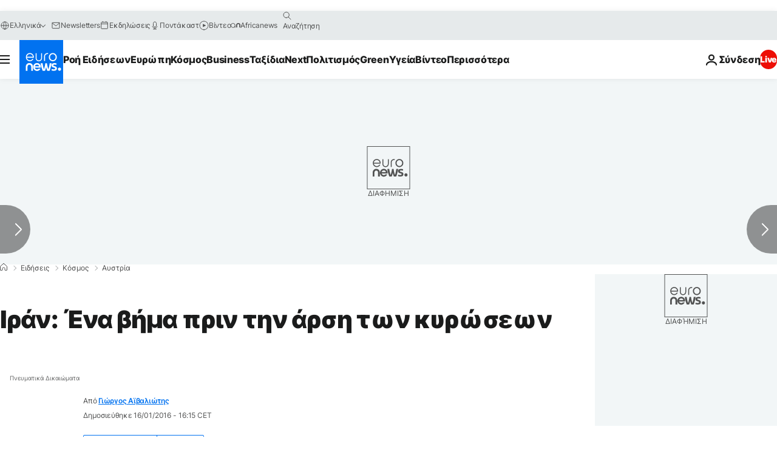

--- FILE ---
content_type: application/javascript
request_url: https://ml314.com/utsync.ashx?pub=&adv=&et=0&eid=84280&ct=js&pi=&fp=&clid=&if=0&ps=&cl=&mlt=&data=&&cp=https%3A%2F%2Fgr.euronews.com%2F2016%2F01%2F16%2Fsanctions-to-be-lifted-today-iran-expects-under-nuclear-deal&pv=1768930325584_f9moh4h3r&bl=en-us@posix&cb=6713241&return=&ht=&d=&dc=&si=1768930325584_f9moh4h3r&cid=&s=1280x720&rp=&v=2.8.0.252
body_size: 728
content:
_ml.setFPI('3658443459114565687');_ml.syncCallback({"es":true,"ds":true});_ml.processTag({ url: 'https://dpm.demdex.net/ibs:dpid=22052&dpuuid=3658443459114565687&redir=', type: 'img' });
_ml.processTag({ url: 'https://idsync.rlcdn.com/395886.gif?partner_uid=3658443459114565687', type: 'img' });
_ml.processTag({ url: 'https://match.adsrvr.org/track/cmf/generic?ttd_pid=d0tro1j&ttd_tpi=1', type: 'img' });
_ml.processTag({ url: 'https://ib.adnxs.com/getuid?https://ml314.com/csync.ashx%3Ffp=$UID%26person_id=3658443459114565687%26eid=2', type: 'img' });
